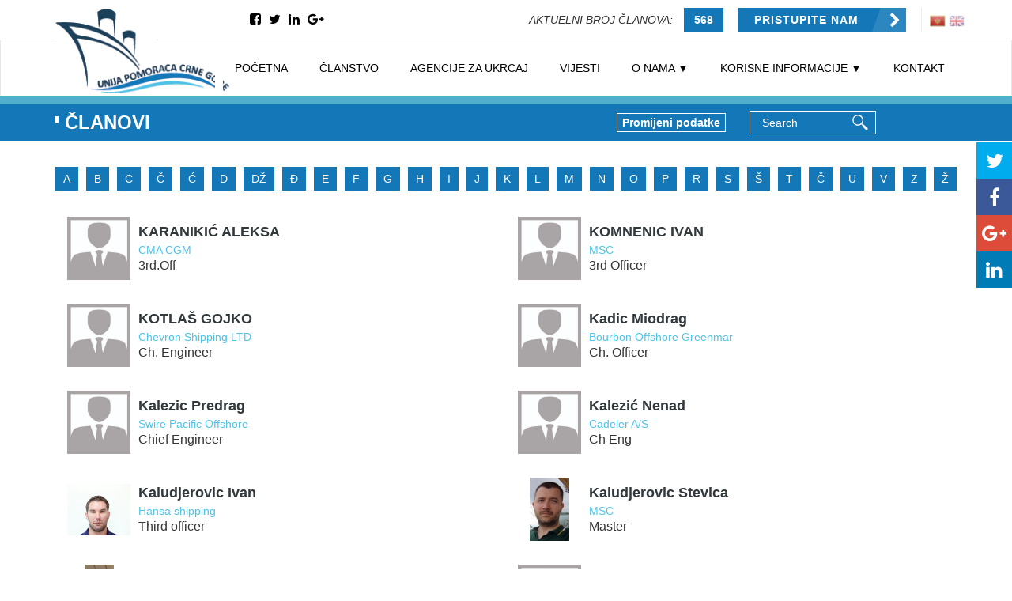

--- FILE ---
content_type: text/html; charset=utf-8
request_url: https://www.unijapomoraca.com/?lang=me&page=clanovi&id=page&name=1&lastname=K
body_size: 5244
content:
 <!DOCTYPE html>
<html xml:lang="en" lang="en">

<head>
	<meta http-equiv="Content-Type" content="text/html; charset=utf-8" />
<meta name="viewport" content="width=device-width, initial-scale=1">
<meta http-equiv="content-type" content="text/html; charset=utf-8" />
<meta name="robots" content="index, follow" />

<link rel="icon" href="https://www.unijapomoraca.com/favicon.ico" type="image/x-icon">
<meta name="author" content="Unija Pomoraca" />
<meta name="keywords" content="" />
<meta name="title" content="" />
<meta name="description" content="" />
<meta property="og:title" content="" />
<meta property="og:site_name" content="Infosportal"/>
<meta property="og:description" content="" />
<meta property="og:image" content="http://tosell.me/zenskaprava/files/images/" />	
<title></title>

  <link rel="stylesheet" href="https://www.unijapomoraca.com/theme/css/default.css">
  <link rel="stylesheet" href="https://www.unijapomoraca.com/theme/css/jquery.datetimepicker.css">
  <link rel="stylesheet" href="https://www.unijapomoraca.com/theme/css/bootstrap.min.css">
  <link rel="stylesheet" href="https://www.unijapomoraca.com/theme/css/component.css">
  <link rel="stylesheet" href="https://www.unijapomoraca.com/theme/css/jquery.fancybox.css">
  <link rel="stylesheet" href="https://www.unijapomoraca.com/theme/css/style.css">

  <!-- fonts -->

  	<script src="https://use.fontawesome.com/a65d0c91a2.js"></script>
	<link rel="stylesheet" type="text/css" href="https://www.unijapomoraca.com/theme/css/jquery.floating-social-share.min.css" />
	<script src="https://www.google.com/recaptcha/api.js" async defer></script>

</head>

<body>
	<div id="fb-root"></div>
	<script>
		(function(d, s, id) {
			var js, fjs = d.getElementsByTagName(s)[0];
			if (d.getElementById(id)) return;
			js = d.createElement(s);
			js.id = id;
			js.src = "//connect.facebook.net/en_GB/sdk.js#xfbml=1&version=v2.6";
			fjs.parentNode.insertBefore(js, fjs);
		}(document, 'script', 'facebook-jssdk'));
	</script>
	

	






	<div class="container-fluid">
		<div class="container top-bar">
			<div class="row">
				<div class="col-md-4 col-sm-12 text-right">
					<div class="social">
						<a href="http://facebook.com" target="_blank"><i class="fa fa-facebook-square"></i></a><a href="https://twitter.com" target="_blank"><i class="fa fa-twitter"></i></a><a href="http://linkedin.com" target="_blank"><i class="fa fa-linkedin"></i></a><a href="http://plus.google.com" target="_blank"><i class="fa fa-google-plus"></i></a>					</div>
				</div>
				<div class="col-md-8 col-sm-12 text-right">
					<span class="top-text">AKTUELNI BROJ ČLANOVA: </span><span class="broj">
						568					</span>
					<a href="https://www.unijapomoraca.com/me/pristupnica/"><button class="btn btn-3 btn-3e btn-3e-small icon-arrow-right">PRISTUPITE NAM</button></a>
					<div class="jezik">
												<a href="https://www.unijapomoraca.com/me/clanovi/page/1/"><img class="active" src="https://www.unijapomoraca.com/theme/images/flag01.png" alt="CRNOGORSKI JEZIK"></a>
						<a href="https://www.unijapomoraca.com/en/clanovi/page/1/"><img class="" src="https://www.unijapomoraca.com/theme/images/flag02.png" alt="ENGLISH LANGUAGE"></a>
					</div>
				</div>
			</div>
		</div>
	</div>

	<nav class="navbar navbar-default" role="navigation">
		<div class="container">
			<div class="navbar-header">
				<button type="button" class="navbar-toggle" data-toggle="collapse" data-target="#navbar">
					<span class="sr-only">Toggle navigation</span>
					<span class="icon-bar"></span>
					<span class="icon-bar"></span>
					<span class="icon-bar"></span>
				</button>
				<a class="navbar-brand" href="https://www.unijapomoraca.com/"><img src="https://www.unijapomoraca.com/theme/images/logo.png" alt=""></a>
			</div>

			<!-- Collect the nav links, forms, and other content for toggling -->
			<div class="collapse navbar-collapse" id="navbar">

				<ul class="nav navbar-nav navbar-right">
					
				<li class="">
				<a  href='https://www.unijapomoraca.com/' >
				POČETNA</a></li>
				<li class="">
				<a  href='https://www.unijapomoraca.com/me/clanovi/' >
				ČLANSTVO</a></li>
				<li class="">
				<a  href='https://www.unijapomoraca.com/me/agencije-za-ukrcaj/' >
				AGENCIJE ZA UKRCAJ</a></li>
				<li class="">
				<a  href='https://www.unijapomoraca.com/me/aktuelnosti/' >
				VIJESTI</a></li>
				<li class="dropdown">
				<a class="dropdown-toggle" data-toggle="dropdown" href='#' >
				O NAMA &#x25BC;</a><ul class="dropdown-menu"style="width:440px">	<li>
							<a href='https://www.unijapomoraca.com/me/vizija/'  >VIZIJA
							</a></li> 	<li>
							<a href='https://www.unijapomoraca.com/me/misija/'  >MISIJA
							</a></li> 	<li>
							<a href='https://www.unijapomoraca.com/me/ciljevi/'  >CILJEVI
							</a></li> 	<li>
							<a href='https://www.unijapomoraca.com/files/documents/STATUT.pdf'  >STATUT
							</a></li> 	<li>
							<a href='https://www.unijapomoraca.com/files/documents/RJESENJE.pdf'  >RJEŠENJE O REGISTRACIJI
							</a></li> 	<li>
							<a href='https://www.unijapomoraca.com/files/documents/Unija_Pomoraca_finansijski_izvjestaj_2016.pdf'  >FINANSIJSKI IZVJEŠTAJ 2016
							</a></li> 	<li>
							<a href='https://drive.google.com/open?id=1kgsyd1eNVXOeR5WJ7F9xoAzAgX-j8JrW'  >FINANSIJSKI IZVJEŠTAJ 2017
							</a></li> 	<li>
							<a href='https://www.unijapomoraca.com/files/documents/1552468226-finansijsk izvjestaj 2018.pdf'  >FINANSIJSKI IZVJEŠTAJ 2018
							</a></li> 	<li>
							<a href='https://www.unijapomoraca.com/files/documents/1584522663-UPCG Finansijki Izvjestaj 2019.pdf'  >FINANSIJSKI IZVJEŠTAJ 2019
							</a></li> 	<li>
							<a href='https://www.unijapomoraca.com/files/documents/1610655043-UP Finansijski izvjestaj za 2020.pdf'  >FINANSIJSKI IZVJEŠTAJ 2020
							</a></li> 	<li>
							<a href='https://www.unijapomoraca.com/files/documents/1643094671-UP Finansijski izvjestaj za 2021.pdf'  >FINANSIJSKI IZVJEŠTAJ 2021
							</a></li> 	<li>
							<a href='https://www.unijapomoraca.com/files/documents/1678555346-finansijski izvještaj 2022.pdf'  >FINANSIJSKI IZVJEŠTAJ 2022
							</a></li> 	<li>
							<a href='https://www.unijapomoraca.com/files/documents/1708410253-Finansijski Izvještaj 2023.pdf'  >FINANSIJSKI IZVJEŠTAJ 2023
							</a></li> 	<li>
							<a href='https://www.unijapomoraca.com/files/documents/1740746944-Finansijski Izvještaj 2024.pdf'  >FINANSIJSKI IZVJEŠTAJ 2024
							</a></li> </ul></li>
				<li class="dropdown">
				<a class="dropdown-toggle" data-toggle="dropdown" href='#' >
				KORISNE INFORMACIJE &#x25BC;</a><ul class="dropdown-menu">	<li>
							<a href='https://www.unijapomoraca.com/me/o-članstvu/'  >O ČLANSTVU
							</a></li> 	<li>
							<a href='https://www.unijapomoraca.com/me/popratne-aktivnosti-unije-pomoraca/'  >AKTIVNOSTI
							</a></li> 	<li>
							<a href='https://www.unijapomoraca.com/me/korisni-linkovi/'  >KORISNI LINKOVI
							</a></li> </ul></li>
				<li class="">
				<a  href='https://www.unijapomoraca.com/me/kontakt/' >
				KONTAKT</a></li>
				</ul>
			</div><!-- /.navbar-collapse -->
		</div><!-- /.container-fluid -->
	</nav>

	</div>
	</div>

	
	<div class="container-fluid naslov-veliki">
  <div class="container">
    <div class="row">
      <div class="col-md-9">
        <h3 class="naslov_alt">ČLANOVI</h3>
        <button class="changeButton" data-toggle="modal" data-target="#requestModal">Promijeni podatke</button>
      </div>

      <div class="col-md-3 members-search-wrap">
        <form class="form-inline" action="https://www.unijapomoraca.com/me/pretraga/" method="post">
          <input type="text" name="pretraga" placeholder="Search" required="required">
          <button type="submit"></button>
        </form>
      </div>
    </div>
  </div>
</div>
<div class="container sadrzaj-section clanstvo">
  <div class="row">
    <div class="col-12 alphabet_section text-center px-0 mx-0">
      <a href="https://www.unijapomoraca.com/?lang=me&page=clanovi&id=page&name=1&lastname=A">A</a>
      <a href="https://www.unijapomoraca.com/?lang=me&page=clanovi&id=page&name=1&lastname=B">B</a>
      <a href="https://www.unijapomoraca.com/?lang=me&page=clanovi&id=page&name=1&lastname=C">C</a>
      <a href="https://www.unijapomoraca.com/?lang=me&page=clanovi&id=page&name=1&lastname=Č">Č</a>
      <a href="https://www.unijapomoraca.com/?lang=me&page=clanovi&id=page&name=1&lastname=Ć">Ć</a>
      <a href="https://www.unijapomoraca.com/?lang=me&page=clanovi&id=page&name=1&lastname=D">D</a>
      <a href="https://www.unijapomoraca.com/?lang=me&page=clanovi&id=page&name=1&lastname=DŽ">DŽ</a>
      <a href="https://www.unijapomoraca.com/?lang=me&page=clanovi&id=page&name=1&lastname=Đ">Đ</a>
      <a href="https://www.unijapomoraca.com/?lang=me&page=clanovi&id=page&name=1&lastname=E">E</a>
      <a href="https://www.unijapomoraca.com/?lang=me&page=clanovi&id=page&name=1&lastname=F">F</a>
      <a href="https://www.unijapomoraca.com/?lang=me&page=clanovi&id=page&name=1&lastname=G">G</a>
      <a href="https://www.unijapomoraca.com/?lang=me&page=clanovi&id=page&name=1&lastname=H">H</a>
      <a href="https://www.unijapomoraca.com/?lang=me&page=clanovi&id=page&name=1&lastname=I">I</a>
      <a href="https://www.unijapomoraca.com/?lang=me&page=clanovi&id=page&name=1&lastname=J">J</a>
      <a href="https://www.unijapomoraca.com/?lang=me&page=clanovi&id=page&name=1&lastname=K">K</a>
      <a href="https://www.unijapomoraca.com/?lang=me&page=clanovi&id=page&name=1&lastname=L">L</a>
      <a href="https://www.unijapomoraca.com/?lang=me&page=clanovi&id=page&name=1&lastname=M">M</a>
      <a href="https://www.unijapomoraca.com/?lang=me&page=clanovi&id=page&name=1&lastname=N">N</a>
      <a href="https://www.unijapomoraca.com/?lang=me&page=clanovi&id=page&name=1&lastname=O">O</a>
      <a href="https://www.unijapomoraca.com/?lang=me&page=clanovi&id=page&name=1&lastname=P">P</a>
      <a href="https://www.unijapomoraca.com/?lang=me&page=clanovi&id=page&name=1&lastname=R">R</a>
      <a href="https://www.unijapomoraca.com/?lang=me&page=clanovi&id=page&name=1&lastname=S">S</a>
      <a href="https://www.unijapomoraca.com/?lang=me&page=clanovi&id=page&name=1&lastname=Š">Š</a>
      <a href="https://www.unijapomoraca.com/?lang=me&page=clanovi&id=page&name=1&lastname=T">T</a>
      <a href="https://www.unijapomoraca.com/?lang=me&page=clanovi&id=page&name=1&lastname=Č">Č</a>
      <a href="https://www.unijapomoraca.com/?lang=me&page=clanovi&id=page&name=1&lastname=U">U</a>
      <a href="https://www.unijapomoraca.com/?lang=me&page=clanovi&id=page&name=1&lastname=V">V</a>
      <a href="https://www.unijapomoraca.com/?lang=me&page=clanovi&id=page&name=1&lastname=Z">Z</a>
      <a href="https://www.unijapomoraca.com/?lang=me&page=clanovi&id=page&name=1&lastname=Ž">Ž</a>
    </div>
    <div class="col-md-12">

              <div class="col-md-6 col-sm-6 col-xs-12 clanovi">
          <div class="media">
            <div class="media-left">
              <div style="width:80px;background-size:contain;background-repeat:no-repeat;background-position:center;height:80px;background-image: url('https://www.unijapomoraca.com/files/documents/no1.png');"></div>
            </div>
            <div class="media-body">
              <h4 class="media-heading">
                KARANIKIĆ ALEKSA              </h4>
              <p class="opis">CMA CGM</p>
              <p class="titula">3rd.Off</p>
            </div>
          </div>
        </div>
              <div class="col-md-6 col-sm-6 col-xs-12 clanovi">
          <div class="media">
            <div class="media-left">
              <div style="width:80px;background-size:contain;background-repeat:no-repeat;background-position:center;height:80px;background-image: url('https://www.unijapomoraca.com/files/documents/no1.png');"></div>
            </div>
            <div class="media-body">
              <h4 class="media-heading">
                KOMNENIC IVAN              </h4>
              <p class="opis">MSC</p>
              <p class="titula">3rd Officer</p>
            </div>
          </div>
        </div>
              <div class="col-md-6 col-sm-6 col-xs-12 clanovi">
          <div class="media">
            <div class="media-left">
              <div style="width:80px;background-size:contain;background-repeat:no-repeat;background-position:center;height:80px;background-image: url('https://www.unijapomoraca.com/files/documents/no1.png');"></div>
            </div>
            <div class="media-body">
              <h4 class="media-heading">
                KOTLAŠ GOJKO              </h4>
              <p class="opis">Chevron Shipping LTD</p>
              <p class="titula">Ch. Engineer</p>
            </div>
          </div>
        </div>
              <div class="col-md-6 col-sm-6 col-xs-12 clanovi">
          <div class="media">
            <div class="media-left">
              <div style="width:80px;background-size:contain;background-repeat:no-repeat;background-position:center;height:80px;background-image: url('https://www.unijapomoraca.com/files/documents/no1.png');"></div>
            </div>
            <div class="media-body">
              <h4 class="media-heading">
                Kadic Miodrag              </h4>
              <p class="opis">Bourbon Offshore Greenmar </p>
              <p class="titula">Ch. Officer</p>
            </div>
          </div>
        </div>
              <div class="col-md-6 col-sm-6 col-xs-12 clanovi">
          <div class="media">
            <div class="media-left">
              <div style="width:80px;background-size:contain;background-repeat:no-repeat;background-position:center;height:80px;background-image: url('https://www.unijapomoraca.com/files/documents/no1.png');"></div>
            </div>
            <div class="media-body">
              <h4 class="media-heading">
                Kalezic Predrag              </h4>
              <p class="opis">Swire Pacific Offshore</p>
              <p class="titula">Chief Engineer</p>
            </div>
          </div>
        </div>
              <div class="col-md-6 col-sm-6 col-xs-12 clanovi">
          <div class="media">
            <div class="media-left">
              <div style="width:80px;background-size:contain;background-repeat:no-repeat;background-position:center;height:80px;background-image: url('https://www.unijapomoraca.com/files/documents/no1.png');"></div>
            </div>
            <div class="media-body">
              <h4 class="media-heading">
                Kalezić Nenad              </h4>
              <p class="opis">Cadeler A/S</p>
              <p class="titula">Ch Eng</p>
            </div>
          </div>
        </div>
              <div class="col-md-6 col-sm-6 col-xs-12 clanovi">
          <div class="media">
            <div class="media-left">
              <div style="width:80px;background-size:contain;background-repeat:no-repeat;background-position:center;height:80px;background-image: url('https://www.unijapomoraca.com/files/documents/1500785302-IMG_20170530_135703.jpg');"></div>
            </div>
            <div class="media-body">
              <h4 class="media-heading">
                Kaludjerovic Ivan               </h4>
              <p class="opis">Hansa shipping</p>
              <p class="titula"> Third officer</p>
            </div>
          </div>
        </div>
              <div class="col-md-6 col-sm-6 col-xs-12 clanovi">
          <div class="media">
            <div class="media-left">
              <div style="width:80px;background-size:contain;background-repeat:no-repeat;background-position:center;height:80px;background-image: url('https://www.unijapomoraca.com/files/documents/1699949264-IMG_20231114_090301.jpg');"></div>
            </div>
            <div class="media-body">
              <h4 class="media-heading">
                Kaludjerovic Stevica              </h4>
              <p class="opis">MSC</p>
              <p class="titula">Master</p>
            </div>
          </div>
        </div>
              <div class="col-md-6 col-sm-6 col-xs-12 clanovi">
          <div class="media">
            <div class="media-left">
              <div style="width:80px;background-size:contain;background-repeat:no-repeat;background-position:center;height:80px;background-image: url('https://www.unijapomoraca.com/files/documents/1751874120-IMG_6864.png');"></div>
            </div>
            <div class="media-body">
              <h4 class="media-heading">
                Kaludjerovic Ivan              </h4>
              <p class="opis">MSC</p>
              <p class="titula">Ch. Engineer</p>
            </div>
          </div>
        </div>
              <div class="col-md-6 col-sm-6 col-xs-12 clanovi">
          <div class="media">
            <div class="media-left">
              <div style="width:80px;background-size:contain;background-repeat:no-repeat;background-position:center;height:80px;background-image: url('https://www.unijapomoraca.com/files/documents/no1.png');"></div>
            </div>
            <div class="media-body">
              <h4 class="media-heading">
                Kaludjerovic Nikola              </h4>
              <p class="opis">MSC</p>
              <p class="titula"></p>
            </div>
          </div>
        </div>
      

    </div>
  </div>
</div>
<div class="container paginacija">
  <div class="row">
    <div class="col-md-12">
      <ul>
        
          
                                    <li class="active"><a href="https://www.unijapomoraca.com/?lang=me&page=clanovi&id=page&name=1&lastname=K">1</a></li>
              <!--<li class="active"><a href="https://www.unijapomoraca.com/me/clanovi/page/1/&lastname=K">1</a></li>-->
                                                <li ><a href="https://www.unijapomoraca.com/?lang=me&page=clanovi&id=page&name=2&lastname=K">2</a></li>
              <!--<li ><a href="https://www.unijapomoraca.com/me/clanovi/page/2/&lastname=K">2</a></li>-->
                                                <li ><a href="https://www.unijapomoraca.com/?lang=me&page=clanovi&id=page&name=3&lastname=K">3</a></li>
              <!--<li ><a href="https://www.unijapomoraca.com/me/clanovi/page/3/&lastname=K">3</a></li>-->
                                                <li ><a href="https://www.unijapomoraca.com/?lang=me&page=clanovi&id=page&name=4&lastname=K">4</a></li>
              <!--<li ><a href="https://www.unijapomoraca.com/me/clanovi/page/4/&lastname=K">4</a></li>-->
                                                <li ><a href="https://www.unijapomoraca.com/?lang=me&page=clanovi&id=page&name=5&lastname=K">5</a></li>
              <!--<li ><a href="https://www.unijapomoraca.com/me/clanovi/page/5/&lastname=K">5</a></li>-->
                      
                      <li><a href="https://www.unijapomoraca.com/?lang=me&page=clanovi&id=page&name=2&lastname=K"><i class="fa fa-caret-right"></i></a></li>
            <!--<li><a href="https://www.unijapomoraca.com/me/clanovi/page/2/&lastname=K"><i class="fa fa-caret-right"></i></a></li>-->
          
              </ul>
    </div>
  </div>
</div>
<div class="container-fluid separator">
  <div class="separator_line"></div>
</div>

<div class="modal fade requestModal" id="requestModal" role="dialog">
  <div class="modal-dialog">
    <!-- Modal content-->
    <div class="modal-content">
      <div class="modal-body">
        <div class="mb-title">
          <h3>Promijeni podatke</h3>
        </div>
        <!--end mb-title-->

        <div class="mb-form-wrap">

          
          <form action="" method="post">
            <div class="row">
              <div class="col-12">
                <input type="text" name="name" placeholder="Ime i prezime" required="required">
              </div>
              <div class="col-12">
                <input type="email" name="mail" placeholder="Email addresa" required="required">
              </div>
              <div class="col-12">
                <input type="text" name="company" placeholder="Kompanija" required="required">
              </div>
              <div class="col-12">
                <input type="text" name="position" placeholder="Pozicija" required="required">
              </div>
              <div class="col-12">
                <textarea name="message" id="poruka" cols="30" rows="10" placeholder="Poruka" required></textarea>
              </div>
              <!--<div class="g-recaptcha" data-sitekey="6LftFVMUAAAAAE544mva5cYfNEKGnudVjJLL9t2J"></div>-->
            </div>
            <div class="modal-footer text-center">
              <button name="send">Pošalji</button>
            </div>
          </form>
        </div>
      </div>
    </div>
  </div>
</div>	
	<footer >
									<div class="container">
					<div class="row">
						<div class="col-md-12">
							<h3 class="naslov">POŠALJITE NAM PORUKU</h3>
						</div>
												<form action="" method="post">
							<div class="col-md-4 col-sm-4 col-xs-12">
								<input type="text" class="footer-input" name="ime" placeholder="Ime i prezime" />
							</div>
							<div class="col-md-4 col-sm-4 col-xs-12">
								<input type="text" class="footer-input" name="email" placeholder="E-mail adresa" />
							</div>
							<div class="col-md-4 col-sm-4 col-xs-12">
								<input type="text" class="footer-input" name="telefon" placeholder="Broj telefona" />
							</div>
							<div class="col-md-12">
								<textarea name="poruka" placeholder="Va&scaron;a poruka..." class="footer-textarea"></textarea>
							</div>
							<div class="col-md-6 col-md-offset-6 footer-zadnji">
								<span>ANTISPAM 4 + 5 =</span>
								<input type="text" name="zbir" class="footer-zbir" />
								<button type="submit" class="btn btn-3 btn-3e btn-3e-send icon-arrow-right" name="forma">POŠALJITE</button>
							</div>
						</form>
					</div>
					<div class="row">
						<div class="col-md-4 col-sm-6 footer_border">
							<h3 class="naslov">INFORMACIJE</h3>
							<p>Stari Grad 492</p>
<p>85330 Kotor, Crna Gora</p>
<p>info@unijapomoraca.com</p>
<p>+382 69 317 357</p>
<p>NLB Banka ž.r. 530-24798-18</p>						</div>
						<div class="col-md-4 col-sm-6">
							<h3 class="naslov">NEWSLETTER</h3>
							<p><strong>PRIJAVITE SE </strong>NA NAŠ NEWSLETTER</p>
							<div class="strelica">
								<img src="https://www.unijapomoraca.com/theme/images/strelice_dole.png" alt="">
							</div>
							<form method="post" action="https://www.unijapomoraca.com/me/newsletter/">
								<input type="email" class="newsletter-input" placeholder="E-mail adresa" name="q" required>
								<button type="submit" class="btn btn-3 btn-3e btn-3e-newsletter icon-arrow-right">PRIJAVITE SE</button>
							</form>
						</div>
						<div class="col-md-4 col-sm-12 socijal footer_border">
							<h3 class="naslov">DRUŠTVENE MREŽE</h3>
															<div class="col-md-4 col-sm-3 col-xs-3 text-center">
									<a href="http://facebook.com" target="_blank"><i class="fa fa-facebook-square fa-4x"></i></a>
								</div>
															<div class="col-md-4 col-sm-3 col-xs-3 text-center">
									<a href="https://twitter.com" target="_blank"><i class="fa fa-twitter fa-4x"></i></a>
								</div>
															<div class="clearfix hidden-sm hidden-xs"></div>
								<div class="col-md-4 col-sm-3 col-xs-3 text-center socijal_zadnji">
									<a href="http://linkedin.com" target="_blank"><i class="fa fa-linkedin fa-4x"></i></a>
								</div>
															<div class="col-md-4 col-sm-3 col-xs-3 text-center socijal_zadnji">
									<a href="http://plus.google.com" target="_blank"><i class="fa fa-google-plus fa-4x"></i></a>
								</div>
													</div>
					</div>
				</div>
							<div class="container-fluid copyright">
			<div class="container">
				<div class="row">
					<div class="col-md-4 col-sm-6 col-xs-8 copy_text">
						<p>Copyright &copy; 2016 <a href="http://www.webcenter.me" target="_blank">Web Centar</a>. All Rights Reserved.</p>
					</div>
					<div class="col-md-6 col-sm-3 copy-linija hidden-xs">
						<div class="copy-linija-content"></div>
					</div>
					<div class="col-md-2 col-sm-2 col-xs-4 footer_logo">
						<img src="https://www.unijapomoraca.com/theme/images/logo-f.png" alt="" class="footer-logo">
					</div>
				</div>
			</div>
		</div>
	</footer>

	<!-- script -->
	<script src="https://code.jquery.com/jquery-2.2.4.min.js" integrity="sha256-BbhdlvQf/xTY9gja0Dq3HiwQF8LaCRTXxZKRutelT44=" crossorigin="anonymous"></script>
	<script src="https://www.unijapomoraca.com/theme/js/bootstrap.min.js"></script>
	<script src="https://www.unijapomoraca.com/theme/js/jquery.datetimepicker.full.min.js"></script>
	<script src="https://www.unijapomoraca.com/theme/js/jquery.fancybox.pack.js"></script>
	<script src="https://www.unijapomoraca.com/theme/js/script.js"></script>
	<script type="text/javascript">
		function readURL(input) {

			if (input.files && input.files[0]) {
				var reader = new FileReader();

				reader.onload = function(e) {
					$('img#avatarprofile').attr('src', e.target.result);
				}

				reader.readAsDataURL(input.files[0]);
			}
		}

		$(function() {
			$('input#profile').change(function() {
				readURL(this);
			});
			$('#readmorebtn').click(function() {
				var hasClass = $('#readmorectn').hasClass('active');

				if (hasClass) {
					$('#readmorectn').removeClass('active');
					$('#readmorectn').animate({
						height: "220px",
						overflow: "hidden",
					}, "slow");

				} else {
					$('#readmorectn').addClass('active');
					$('#readmorectn').animate({
						height: "100%",
						overflow: "visible",
					}, "slow");
					$('#readmorebtn').hide();
				}

			});
		});
	</script>

	<script type="text/javascript" src="https://www.unijapomoraca.com/theme/js/jquery.floating-social-share.min.js"></script>

	<script>
		$("body").floatingSocialShare({
			place: "top-right", // alternatively content-left, top-right
			counter: true, // set to false for hiding the counters of buttons
			twitter_counter: false, // Twitter API does not provide counters without API key, register to https://opensharecount.com/
			buttons: ["twitter", "facebook", "google-plus", "linkedin", ], // all of the currently avalaible social buttons
			title: document.title, // your title, default is current page's title
			url: window.location.href, // your url, default is current page's url
			text: "share with ", // the title of a tags
			description: $('meta[name="description"]').attr("content"), // your description, default is current page's description
			media: $('meta[property="og:image"]').attr("content"), // pinterest media
			popup_width: 400, // the sharer popup width, default is 400px
			popup_height: 300 // the sharer popup height, default is 300px
		});
	</script>
</body>

</html>

--- FILE ---
content_type: text/css
request_url: https://www.unijapomoraca.com/theme/css/component.css
body_size: 4584
content:
@font-face {
	font-family: 'icomoon';
	src:url('../fonts/icomoon/icomoon.eot');
	src:url('../fonts/icomoon/icomoon.eot?#iefix') format('embedded-opentype'),
		url('../fonts/icomoon/icomoon.woff') format('woff'),
		url('../fonts/icomoon/icomoon.ttf') format('truetype'),
		url('../fonts/icomoon/icomoon.svg#icomoon') format('svg');
	font-weight: normal;
	font-style: normal;
}

/* General button style (reset) */
.btn {
	border: none;
	font-family: inherit;
	font-size: inherit;
	color: inherit;
	background: none;
	cursor: pointer;
	padding: 25px 80px;
	display: inline-block;
	margin: 15px 30px;
	text-transform: uppercase;
	letter-spacing: 1px;
	font-weight: 700;
	outline: none;
	position: relative;
	-webkit-transition: all 0.3s;
	-moz-transition: all 0.3s;
	transition: all 0.3s;
	border-radius: 0px;
}

.btn:after {
	content: '';
	position: absolute;
	z-index: -1;
	-webkit-transition: all 0.3s;
	-moz-transition: all 0.3s;
	transition: all 0.3s;
}

/* Pseudo elements for icons */
.btn:before,
.icon-heart:after,
.icon-star:after,
.icon-plus:after,
.icon-file:before {
	font-family: 'icomoon';
	speak: none;
	font-style: normal;
	font-weight: normal;
	font-variant: normal;
	text-transform: none;
	line-height: 1;
	position: relative;
	-webkit-font-smoothing: antialiased;
}

.icon-envelope:before {
	content: "\e000";
}

.icon-cart:before {
	content: "\e007";
}

.icon-cart-2:before {
	content: "\e008";
}

.icon-heart:before {
	content: "\e009";
}

/* Filled heart */
.icon-heart:after,
.icon-heart-2:before {
	content: "\e00a";
}

.icon-star:before {
	content: "\e00b";
}

/* Filled star */
.icon-star:after,
.icon-star-2:before {
	content: "\e00c";
}

.icon-arrow-right:before {
	content: "\f054";
	font-family: FontAwesome;
	font-style: normal;
	font-weight: normal;
	text-decoration: inherit;
}

.icon-arrow-up:before {
	content: "\f077";
	font-family: FontAwesome;
	font-style: normal;
	font-weight: normal;
	text-decoration: inherit;
}

.icon-arrow-left:before {
	content: "\e003";
}

.icon-truck:before {
	content: "\e00e";
}

.icon-remove:before {
	content: "\e00f";
}

.icon-cog:before {
	content: "\e010";
}

.icon-plus:before,
.icon-plus:after {
	content: "\e011";
}

.icon-minus:before {
	content: "\e012";
}

.bh-icon-smiley:before {
	content: "\e001";
}

.bh-icon-sad:before {
	content: "\e002";
}

.icon-file:before {
	content: "\e004";
}

.icon-remove-2:before {
	content: "\e005";
}

/* Button 1 */
.btn-1 {
	border: 3px solid #fff;
	color: #fff;
}

/* Button 1a */
.btn-1a:hover,
.btn-1a:active {
	color: #0e83cd;
	background: #fff;
}

/* Button 1b */
.btn-1b:after {
	width: 100%;
	height: 0;
	top: 0;
	left: 0;
	background: #fff;
}

.btn-1b:hover,
.btn-1b:active {
	color: #0e83cd;
}

.btn-1b:hover:after,
.btn-1b:active:after {
	height: 100%;
}

/* Button 1c */
.btn-1c:after {
	width: 0%;
	height: 100%;
	top: 0;
	left: 0;
	background: #fff;
}

.btn-1c:hover,
.btn-1c:active {
	color: #0e83cd;
}

.btn-1c:hover:after,
.btn-1c:active:after {
	width: 100%;
}

/* Button 1d */
.btn-1d {
	overflow: hidden;
}

.btn-1d:after {
	width: 0;
	height: 103%;
	top: 50%;
	left: 50%;
	background: #fff;
	opacity: 0;
	-webkit-transform: translateX(-50%) translateY(-50%);
	-moz-transform: translateX(-50%) translateY(-50%);
	-ms-transform: translateX(-50%) translateY(-50%);
	transform: translateX(-50%) translateY(-50%);
}

.btn-1d:hover,
.btn-1d:active {
	color: #0e83cd;
}

.btn-1d:hover:after {
	width: 90%;
	opacity: 1;
}

.btn-1d:active:after {
	width: 101%;
	opacity: 1;
}

/* Button 1e */
.btn-1e {
	overflow: hidden;
}

.btn-1e:after {
	width: 100%;
	height: 0;
	top: 50%;
	left: 50%;
	background: #fff;
	opacity: 0;
	-webkit-transform: translateX(-50%) translateY(-50%) rotate(45deg);
	-moz-transform: translateX(-50%) translateY(-50%) rotate(45deg);
	-ms-transform: translateX(-50%) translateY(-50%) rotate(45deg);
	transform: translateX(-50%) translateY(-50%) rotate(45deg);
}

.btn-1e:hover,
.btn-1e:active {
	color: #0e83cd;
}

.btn-1e:hover:after {
	height: 260%;
	opacity: 1;
}

.btn-1e:active:after {
	height: 400%;
	opacity: 1;
}

/* Button 1f */
.btn-1f {
	overflow: hidden;
}

.btn-1f:after {
	width: 101%;
	height: 0;
	top: 50%;
	left: 50%;
	background: #fff;
	opacity: 0;
	-webkit-transform: translateX(-50%) translateY(-50%);
	-moz-transform: translateX(-50%) translateY(-50%);
	-ms-transform: translateX(-50%) translateY(-50%);
	transform: translateX(-50%) translateY(-50%);
}

.btn-1f:hover,
.btn-1f:active {
	color: #0e83cd;
}

.btn-1f:hover:after {
	height: 75%;
	opacity: 1;
}

.btn-1f:active:after {
	height: 130%;
	opacity: 1;
}

/* Button 2 */
.btn-2 {
	background: #cb4e4e;
	color: #fff;
	box-shadow: 0 6px #ab3c3c;
	-webkit-transition: none;
	-moz-transition: none;
	transition: none;
}

/* Button 2a */
.btn-2a {
	border-radius: 0 0 5px 5px;
}

.btn-2a:hover {
	box-shadow: 0 4px #ab3c3c;
	top: 2px;
}

.btn-2a:active {
	box-shadow: 0 0 #ab3c3c;
	top: 6px;
}

/* Button 2b */
.btn-2b {
	border-radius: 0 0 5px 5px;
}

.btn-2b:hover {
	box-shadow: 0 8px #ab3c3c;
	top: -2px;
}

.btn-2b:active {
	box-shadow: 0 0 #ab3c3c;
	top: 6px;
}

/* Button 2c */
.btn-2c {
	border-radius: 5px;
}

.btn-2c:hover {
	box-shadow: 0 4px #ab3c3c;
	top: 2px;
}

.btn-2c:active {
	box-shadow: 0 0 #ab3c3c;
	top: 6px;
}

/* Button 2d */
.btn-2d {
	border-radius: 5px;
}

.btn-2d:hover {
	box-shadow: 0 8px #ab3c3c;
	top: -2px;
}

.btn-2d:active {
	box-shadow: 0 0 #ab3c3c;
	top: 6px;
}

/* Button 2e */
.btn-2e {
	border-radius: 5px;
	box-shadow: -6px 0 #ab3c3c;
}

.btn-2e:hover {
	box-shadow: -4px 0 #ab3c3c;
	left: -2px;
}

.btn-2e:active {
	box-shadow: 0 0 #ab3c3c;
	left: -6px;
}

/* Button 2f */
.btn-2f {
	border-radius: 5px;
	box-shadow: 6px 0 #ab3c3c;
}

.btn-2f:hover {
	box-shadow: 4px 0 #ab3c3c;
	left: 2px;
}

.btn-2f:active {
	box-shadow: 0 0 #ab3c3c;
	left: 6px;
}

/* Button 2g */
.btn-2g {
	border-radius: 40px;
}

.btn-2g:hover {
	box-shadow: 0 4px #ab3c3c;
	top: 2px;
}

.btn-2g:active {
	box-shadow: 0 0 #ab3c3c;
	top: 6px;
}

/* Button 2h */
.btn-2h {
	border-radius: 20px;
}

.btn-2h:hover {
	box-shadow: 0 4px #ab3c3c;
	top: 2px;
}

.btn-2h:active {
	box-shadow: 0 0 #ab3c3c;
	top: 6px;
}

/* Button 2i */
.btn-2i {
	border-radius: 50%;
	width: 90px;
	height: 90px;
	padding: 0;
}

.btn-2i:hover {
	box-shadow: 0 4px #ab3c3c;
	top: 2px;
}

.btn-2i:active {
	box-shadow: 0 0 #ab3c3c;
	top: 6px;
}

/* Button 2j */
.btn-2j {
	border-radius: 50%;
	width: 90px;
	height: 90px;
	padding: 0;
}

.btn-2j:hover {
	box-shadow: 0 8px #ab3c3c;
	top: -2px;
}

.btn-2j:active {
	box-shadow: 0 0 #ab3c3c;
	top: 6px;
}

/* Button 3 */
.btn-3 {
	background: #1478B8;
	color: #fff;
}

.btn-3:hover {
	background: #75CAEA;
	color: #fff;
}

.btn-3:active {
	background: #75CAEA;
	top: 2px;
}

.btn-3:before {
	position: absolute;
	height: 100%;
	right: 0;
	top: -4px;
	line-height: 3;
	font-size: 140%;
	width: 38px;
}

/* Button 3a */
.btn-3a {
	padding: 25px 60px 25px 120px;
}

.btn-3a:before {
	background: rgba(0,0,0,0.05);
}

/* Button 3b */
.btn-3b {
	padding: 25px 60px 25px 120px;
	border-radius: 10px;
}

.btn-3b:before {
	border-right: 2px solid rgba(255,255,255,0.5);
}

/* Button 3c */
.btn-3c {
	padding: 80px 20px 20px 20px;
	border-radius: 10px;
	box-shadow: 0 3px #da9622;
}

.btn-3c:active {
	box-shadow: 0 3px #dc7801;
}

.btn-3c:before {
	height: 60px;
	width: 100%;
	line-height: 60px;
	background: #fff;
	color: #f29e0d;
	border-radius: 10px 10px 0 0;
}

.btn-3c:active:before {
	color: #f58500;
}

/* Button 3d */
.btn-3d {
	padding: 25px 60px 25px 120px;
	border-radius: 10px;
}

.btn-3d:before {
	background: #fff;
	color: #fcad26;
	z-index: 2;
	border-radius: 10px 0 0 10px;
}

.btn-3d:after {
	width: 20px;
	height: 20px;
	background: #fff;
	z-index: 1;
	left: 55px;
	top: 50%;
	margin: -10px 0 0 -10px;
	-webkit-transform: rotate(45deg);
	-moz-transform: rotate(45deg);
	-ms-transform: rotate(45deg);
	transform: rotate(45deg);
}

.btn-3d:active:before {
	color: #f58500;
}

.btn-3d:active {
	top: 0;
}

.btn-3d:active:after {
	left: 60px;
}

/* Button 3e */
.btn-3e {
	padding: 15px 170px 15px 20px;
	overflow: hidden;
	font-weight: 900;
	font-family: 'Lato', sans-serif;
	text-align: left;
}
}

.btn-3e:before {
	left: auto;
	right: 0px;
	z-index: 2;
}

.btn-3e:after {
	width: 30%;
	height: 200%;
	background: rgba(255,255,255,0.1);
	z-index: 1;
	right: 0;
	top: 0;
	margin: -25px -30px 0px 0px;
	-webkit-transform-origin: 0 0;
	-webkit-transform: rotate(20deg);
	-moz-transform-origin: 0 0;
	-moz-transform: rotate(20deg);
	-ms-transform-origin: 0 0;
	-ms-transform: rotate(20deg);
	transform-origin: 0 0;
	transform: rotate(20deg);
}

.btn-3e:hover:after {
	width: 40%;
}

/* Button 4 */
.btn-4 {
	border-radius: 50px;
	border: 3px solid #fff;
	color: #fff;
	overflow: hidden;
}

.btn-4:active {
	border-color: #17954c;
	color: #17954c;
}

.btn-4:hover {
	background: #24b662;
}

.btn-4:before {
	position: absolute;
	height: 100%;
	font-size: 125%;
	line-height: 3.5;
	color: #fff;
	-webkit-transition: all 0.3s;
	-moz-transition: all 0.3s;
	transition: all 0.3s;
}

.btn-4:active:before {
	color: #17954c;
}

/* Button 4a */
.btn-4a:before {
	left: 130%;
	top: 0;
}

.btn-4a:hover:before {
	left: 80%;
}

/* Button 4b */
.btn-4b:before {
	left: -50%;
	top: 0;
}

.btn-4b:hover:before {
	left: 10%;
}

/* Button 4c */
.btn-4c:before {
	left: 70%;
	opacity: 0;
	top: 0;
}

.btn-4c:hover:before {
	left: 80%;
	opacity: 1;
}

/* Button 4d */
.btn-4d:before {
	left: 30%;
	opacity: 0;
	top: 0;
}

.btn-4d:hover:before {
	left: 10%;
	opacity: 1;
}

/* Button 5 */
.btn-5 {
	background: #823aa0;
	color: #fff;
	height: 70px;
	min-width: 260px;
	line-height: 24px;
	font-size: 16px;
	overflow: hidden;
	-webkit-backface-visibility: hidden;
	-moz-backface-visibility: hidden;
	backface-visibility: hidden;
}

.btn-5:active {
	background: #9053a9;
	top: 2px;
}

.btn-5 span {
	display: inline-block;
	width: 100%;
	height: 100%;
	-webkit-transition: all 0.3s;
	-webkit-backface-visibility: hidden;
	-moz-transition: all 0.3s;
	-moz-backface-visibility: hidden;
	transition: all 0.3s;
	backface-visibility: hidden;
}

.btn-5:before {
	position: absolute;
	height: 100%;
	width: 100%;
	line-height: 2.5;
	font-size: 180%;
	-webkit-transition: all 0.3s;
	-moz-transition: all 0.3s;
	transition: all 0.3s;
}

.btn-5:active:before {
	color: #703b87;
}

/* Button 5a */
.btn-5a:hover span {
	-webkit-transform: translateY(300%);
	-moz-transform: translateY(300%);
	-ms-transform: translateY(300%);
	transform: translateY(300%);
}

.btn-5a:before {
	left: 0;
	top: -100%;
}

.btn-5a:hover:before {
	top: 0;
}

/* Button 5b */
.btn-5b:hover span {
	-webkit-transform: translateX(200%);
	-moz-transform: translateX(200%);
	-ms-transform: translateX(200%);
	transform: translateX(200%);
}

.btn-5b:before {
	left: -100%;
	top: 0;
}

.btn-5b:hover:before {
	left: 0;
}

/* Button 6 */
.btn-6 {
	color: #fff;
	background: #226fbe;
	-webkit-transition: none;
	-moz-transition: none;
	transition: none;
}

.btn-6:active {
	top: 2px;
}

/* Button 6a */
.btn-6a {
	border: 4px solid #226fbe;
}

.btn-6a:hover {
	background: transparent;
	color: #226fbe;
}

/* Button 6b */
.btn-6b {
	border: 4px solid #226fbe;
	border-radius: 15px;
}

.btn-6b:hover {
	background: transparent;
	color: #226fbe;
}

/* Button 6c */
.btn-6c {
	border: 4px solid #226fbe;
	border-radius: 60px;
}

.btn-6c:hover {
	background: transparent;
	color: #226fbe;
}

/* Button 6d */
.btn-6d {
	border: 2px dashed #226fbe;
}

.btn-6d:hover {
	background: transparent;
	color: #226fbe;
}

/* Button 6e */
.btn-6e {
	border: 2px dashed #226fbe;
	border-radius: 15px;
}

.btn-6e:hover {
	background: transparent;
	color: #226fbe;
}

/* Button 6f */
.btn-6f {
	border: 2px dashed #226fbe;
	border-radius: 60px;
}

.btn-6f:hover {
	background: transparent;
	color: #226fbe;
}

/* Button 6g */
.btn-6g {
	border: 2px dotted #226fbe;
}

.btn-6g:hover {
	background: transparent;
	color: #226fbe;
}

/* Button 6h */
.btn-6h {
	border: 2px dotted #226fbe;
	border-radius: 15px;
}

.btn-6h:hover {
	background: transparent;
	color: #226fbe;
}

/* Button 6i */
.btn-6i {
	border: 2px dotted #226fbe;
	border-radius: 60px;
}

.btn-6i:hover {
	background: transparent;
	color: #226fbe;
}

/* Button 6j */
.btn-6j {
	border: 4px double #226fbe;
}

.btn-6j:hover {
	background: transparent;
	color: #226fbe;
}

/* Button 6k */
.btn-6k {
	border: 4px double #226fbe;
	border-radius: 15px;
}

.btn-6k:hover {
	background: transparent;
	color: #226fbe;
}

/* Button 6l */
.btn-6l {
	border: 4px double #226fbe;
	border-radius: 60px;
}

.btn-6l:hover {
	background: transparent;
	color: #226fbe;
}

/* Button 7 */
.btn-7 {
	background: #17aa56;
	color: #fff;
	border-radius: 7px;
	box-shadow: 0 5px #119e4d;
	padding: 25px 60px 25px 90px;
}

/* Button 7a */
.btn-7a {
	overflow: hidden;
}

.btn-7a:before {
	position: absolute;
	left: 0;
	width: 40%;
	font-size: 160%;
	line-height: 0.8;
	color: #0a833d;
}

.btn-7a.btn-activated {
	-webkit-animation: fadeOutText 0.5s;
	-moz-animation: fadeOutText 0.5s;
	animation: fadeOutText 0.5s;
}

.btn-7a.btn-activated:before {
	-webkit-animation: moveToRight 0.5s;
	-moz-animation: moveToRight 0.5s;
	animation: moveToRight 0.5s;
}

@-webkit-keyframes fadeOutText {
	0% { color: transparent; }
	80% { color: transparent; }
	100% { color: #fff; }
}

@-moz-keyframes fadeOutText {
	0% { color: transparent; }
	80% { color: transparent; }
	100% { color: #fff; }
}

@keyframes fadeOutText {
	0% { color: transparent; }
	80% { color: transparent; }
	100% { color: #fff; }
}

@-webkit-keyframes moveToRight {
	80% { -webkit-transform: translateX(250%); }
	81% { opacity: 1; -webkit-transform: translateX(250%); }
	82% { opacity: 0; -webkit-transform: translateX(250%); }
	83% { opacity: 0; -webkit-transform: translateX(-50%); }
	84% { opacity: 1; -webkit-transform: translateX(-50%);  }
	100% { -webkit-transform: translateX(0%); }
}

@-moz-keyframes moveToRight {
	80% { -moz-transform: translateX(250%); }
	81% { opacity: 1; -moz-transform: translateX(250%); }
	82% { opacity: 0; -moz-transform: translateX(250%); }
	83% { opacity: 0; -moz-transform: translateX(-50%); }
	84% { opacity: 1; -moz-transform: translateX(-50%);  }
	100% { -moz-transform: translateX(0%); }
}

@keyframes moveToRight {
	80% { transform: translateX(250%); }
	81% { opacity: 1; transform: translateX(250%); }
	82% { opacity: 0; transform: translateX(250%); }
	83% { opacity: 0; transform: translateX(-50%); }
	84% { opacity: 1; transform: translateX(-50%);  }
	100% { transform: translateX(0%); }
}

/* Button 7b */
.btn-7b {
	overflow: hidden;
}

.btn-7b:before {
	position: absolute;
	left: 0;
	width: 40%;
	font-size: 160%;
	line-height: 0.8;
	color: #0a833d;
}

.btn-7b.btn-activated:before {
	-webkit-animation: scaleUp 0.5s;
	-moz-animation: scaleUp 0.5s;
	animation: scaleUp 0.5s;
}

@-webkit-keyframes scaleUp {
	80% {
		opacity: 0;
		-webkit-transform: scale(2);
	}
	100% {
		opacity: 0;
		-webkit-transform: scale(2);
	}
}

@-moz-keyframes scaleUp {
	80% {
		opacity: 0;
		-moz-transform: scale(2);
	}
	100% {
		opacity: 0;
		-moz-transform: scale(2);
	}
}

@keyframes scaleUp {
	80% {
		opacity: 0;
		transform: scale(2);
	}
	100% {
		opacity: 0;
		transform: scale(2);
	}
}

/* Icon only style */
.btn-icon-only {
	font-size: 0;
	padding: 25px 30px;
}

.btn-icon-only:before {
	position: absolute;
	top: 0;
	left: 0;
	width: 100%;
	height: 100%;
	font-size: 26px;
	line-height: 54px;
	-webkit-backface-visibility: hidden;
	-moz-backface-visibility: hidden;
	backface-visibility: hidden;
}

/* Button 7c */
.btn-7c {
	overflow: hidden;
}

.btn-7c:before {
	color: #fff;
	z-index: 1;
}

.btn-7c:after {
	position: absolute;
	top: 0;
	left: 0;
	height: 100%;
	z-index: 0;
	width: 0;
	background: #0a833d;
	-webkit-transition: none;
	-moz-transition: none;
	transition: none;
}

.btn-7c.btn-activated:after {
	-webkit-animation: fillToRight 0.7s forwards;
	-moz-animation: fillToRight 0.7s forwards;
	animation: fillToRight 0.7s forwards;
}

@-webkit-keyframes fillToRight {
	to {
		width: 100%;
	}
}

@-moz-keyframes fillToRight {
	to {
		width: 100%;
	}
}

@keyframes fillToRight {
	to {
		width: 100%;
	}
}

/* Button 7d */
.btn-7d {
	overflow: hidden;
}

.btn-7d:before {
	color: #fff;
	z-index: 1;
}

.btn-7d:after {
	position: absolute;
	top: 0;
	left: 0;
	height: 0;
	width: 100%;
	z-index: 0;
	background: #21bb63;
	-webkit-transition: none;
	-moz-transition: none;
	transition: none;
}

.btn-7d.btn-activated:after {
	-webkit-animation: emptyBottom 0.7s forwards;
	-moz-animation: emptyBottom 0.7s forwards;
	animation: emptyBottom 0.7s forwards;
}

@-webkit-keyframes emptyBottom {
	to {
		height: 100%;
	}
}

@-moz-keyframes emptyBottom {
	to {
		height: 100%;
	}
}

@keyframes emptyBottom {
	to {
		height: 100%;
	}
}

/* Button 7e */
.btn-7e:after {
	position: absolute;
	width: 100%;
	height: 100%;
	left: 0;
	top: 0;
	z-index: 1;
	font-size: 26px;
	line-height: 54px;
	color: #ea515e;
	-webkit-transform: scale(0);
	-moz-transform: scale(0);
	-ms-transform: scale(0);
	transform: scale(0);
	opacity: 0;
	-webkit-transition: none;
	-moz-transition: none;
	transition: none;
}

.btn-7e.btn-activated:after {
	-webkit-animation: scaleFade 0.5s forwards;
	-moz-animation: scaleFade 0.5s forwards;
	animation: scaleFade 0.5s forwards;
}

@-webkit-keyframes scaleFade {
	50% {
		opacity: 1;
		-webkit-transform: scale(1);
	}
	100% {
		opacity: 0;
		-webkit-transform: scale(2.5);
	}
}

@-moz-keyframes scaleFade {
	50% {
		opacity: 1;
		-moz-transform: scale(1);
	}
	100% {
		opacity: 0;
		-moz-transform: scale(2.5);
	}
}

@keyframes scaleFade {
	50% {
		opacity: 1;
		transform: scale(1);
	}
	100% {
		opacity: 0;
		transform: scale(2.5);
	}
}

/* Button 7f */
.btn-7f:before {
	-webkit-text-stroke-width: 1px;
	-webkit-text-stroke-color: #fff;
}
.btn-7f:after {
	position: absolute;
	width: 100%;
	height: 100%;
	left: 0;
	top: 0;
	z-index: 1;
	font-size: 26px;
	line-height: 54px;
	color: #ffe44d;
	visibility: hidden;
	-webkit-text-stroke-width: 1px;
	-webkit-text-stroke-color: #ffe44d;
	-webkit-transform: scale(4);
	-moz-transform: scale(4);
	-ms-transform: scale(4);
	transform: scale(4);
	opacity: 0;
	-webkit-transition: none;
	-moz-transition: none;
	transition: none;
}

.btn-7f.btn-activated:after {
	visibility: visible;
	-webkit-animation: dropDown 0.3s forwards;
	-moz-animation: dropDown 0.3s forwards;
	animation: dropDown 0.3s forwards;
}

@-webkit-keyframes dropDown {
	to {
		opacity: 1;
		-webkit-transform: scale(1);
	}
}

@-moz-keyframes dropDown {
	to {
		opacity: 1;
		-moz-transform: scale(1);
	}
}

@keyframes dropDown {
	to {
		opacity: 1;
		transform: scale(1);
	}
}

/* Button 7g */
.btn-7g:after {
	position: absolute;
	width: 100%;
	height: 100%;
	left: 0;
	top: 0;
	z-index: 1;
	font-size: 26px;
	line-height: 54px;
	color: #0a833d;
	visibility: hidden;
	-webkit-transform: scale(2);
	-moz-transform: scale(2);
	-ms-transform: scale(2);
	transform: scale(2);
	opacity: 0;
	-webkit-transition: none;
	-moz-transition: none;
	transition: none;
}

.btn-7g.btn-activated:after {
	visibility: visible;
	-webkit-animation: dropDownFade 0.5s forwards;
	-moz-animation: dropDownFade 0.5s forwards;
	animation: dropDownFade 0.5s forwards;
}

@-webkit-keyframes dropDownFade {
	50% {
		opacity: 1;
		-webkit-transform: scale(1);
	}
	100% {
		opacity: 0;
		-webkit-transform: scale(1.5);
	}
}

@-moz-keyframes dropDownFade {
	50% {
		opacity: 1;
		-moz-transform: scale(1);
	}
	100% {
		opacity: 0;
		-moz-transform: scale(1.5);
	}
}

@keyframes dropDownFade {
	50% {
		opacity: 1;
		transform: scale(1);
	}
	100% {
		opacity: 0;
		transform: scale(1.5);
	}
}

/* Button 7h */

.btn-7h span {
	display: inline-block;
	width: 100%;
}

.btn-7h:before {
	position: absolute;
	left: 0;
	width: 40%;
	font-size: 160%;
	line-height: 0.8;
	color: #0a833d;
}

/* Success and error */

.btn-success,
.btn-error {
	color: transparent;
}

.btn-success:after,
.btn-error:after {
	z-index: 1;
	color: #fff;
	left: 40%;
}

.btn-success:before {
	content: "\e001";
}

.btn-success:after {
	content: "Success!";
	-webkit-animation: moveUp 0.5s;
	-moz-animation: moveUp 0.5s;
	animation: moveUp 0.5s;
}

@-webkit-keyframes moveUp {
	0% {
		-webkit-transform: translateY(50%);
		opacity: 0;
	}
	100% {
		opacity: 1;
		-webkit-transform: translateY(0);
	}
}

@-moz-keyframes moveUp {
	0% {
		-moz-transform: translateY(50%);
		opacity: 0;
	}
	100% {
		opacity: 1;
		-moz-transform: translateY(0);
	}
}

@keyframes moveUp {
	0% {
		transform: translateY(50%);
		opacity: 0;
	}
	100% {
		opacity: 1;
		transform: translateY(0);
	}
}

.btn-error {
	-webkit-animation: shake 0.5s;
	-moz-animation: shake 0.5s;
	animation: shake 0.5s;
}

/* From Dan Eden's animate.css: http://daneden.me/animate/ */
@-webkit-keyframes shake {
	0%, 100% {-webkit-transform: translateX(0);}
	10%, 30%, 50%, 70%, 90% {-webkit-transform: translateX(-10px);}
	20%, 40%, 60%, 80% {-webkit-transform: translateX(10px);}
}

@-moz-keyframes shake {
	0%, 100% {-moz-transform: translateX(0);}
	10%, 30%, 50%, 70%, 90% {-moz-transform: translateX(-10px);}
	20%, 40%, 60%, 80% {-moz-transform: translateX(10px);}
}

@keyframes shake {
	0%, 100% {transform: translateX(0);}
	10%, 30%, 50%, 70%, 90% {transform: translateX(-10px);}
	20%, 40%, 60%, 80% {transform: translateX(10px);}
}

.btn-error:before {
	content: "\e002";
}

.btn-error:after {
	content: "Error!";
	-webkit-animation: scaleFromUp 0.5s;
	-moz-animation: scaleFromUp 0.5s;
	animation: scaleFromUp 0.5s;
}

@-webkit-keyframes scaleFromUp {
	0% {
		-webkit-transform: scale(0);
		opacity: 0;
	}
	100% {
		opacity: 1;
		-webkit-transform: scale(1);
	}
}

@-moz-keyframes scaleFromUp {
	0% {
		-moz-transform: scale(0);
		opacity: 0;
	}
	100% {
		opacity: 1;
		-moz-transform: scale(1);
	}
}

@keyframes scaleFromUp {
	0% {
		transform: scale(0);
		opacity: 0;
	}
	100% {
		opacity: 1;
		transform: scale(1);
	}
}

/* Special trash effect */
.trash-effect {
	position: relative;
	max-width: 320px;
	margin: 60px auto 0;
}

.trash-effect .icon-file {
	font-size: 30px;
	position: absolute;
	width: 50px;
	height: 50px;
	left: 50%;
	top: 50%;
	margin: -45px 0 0 -25px;
	-webkit-transition: all 0.3s ease-out;
	-moz-transition: all 0.3s ease-out;
	transition: all 0.3s ease-out;
	-webkit-transform: translateX(90px) translateY(20px) scale(1);
	-moz-transform: translateX(90px) translateY(20px) scale(1);
	-ms-transform: translateX(90px) translateY(20px) scale(1);
	transform: translateX(90px) translateY(20px) scale(1);
}

.trash-effect .icon-file:nth-child(2) {
	-webkit-transform: translateX(140px) translateY(-10px) scale(1);
	-moz-transform: translateX(140px) translateY(-10px) scale(1);
	-ms-transform: translateX(140px) translateY(-10px) scale(1);
	transform: translateX(140px) translateY(-10px) scale(1);
	-webkit-transition-delay: 0.1s;
	-moz-transition-delay: 0.1s;
	transition-delay: 0.1s;
}

.trash-effect .icon-file:nth-child(3) {
	-webkit-transform: translateX(140px) translateY(50px) scale(1);
	-moz-transform: translateX(140px) translateY(50px) scale(1);
	-ms-transform: translateX(140px) translateY(50px) scale(1);
	transform: translateX(140px) translateY(50px) scale(1);
	-webkit-transition-delay: 0.2s;
	-moz-transition-delay: 0.2s;
	transition-delay: 0.2s;
}

.trash-effect.trash-effect-active .icon-file {
	-webkit-transform: translateX(-100px) translateY(-10px) scale(0);
	-moz-transform: translateX(-100px) translateY(-10px) scale(0);
	-ms-transform: translateX(-100px) translateY(-10px) scale(0);
	transform: translateX(-100px) translateY(-10px) scale(0);
}

/* Button 7i */
.btn-7i {
	box-shadow: none;
	border-radius: 0 0 7px 7px;
	padding: 27px 33px;
	-webkit-transform: translateX(-100px);
	-moz-transform: translateX(-100px);
	-ms-transform: translateX(-100px);
	transform: translateX(-100px);
}

.btn-7i:before {
	line-height: 45px;
}

.btn-7i:after {
	height: 11px; /* should be 10px but in Chrome Version 34.0.1847.131 there's a gap because of the transform of the button */
	width: 100%;
	background: #17aa56;
	border-radius: 7px 7px 0 0;
	left: 0;
	top: -10px;
	z-index: 1;
	-webkit-transform-origin: 0 100%;
	-moz-transform-origin: 0 100%;
	-ms-transform-origin: 0 100%;
	transform-origin: 0 100%;
}

.trash-effect-active .btn-7i:after {
	-webkit-animation: openTrash 0.5s;
	-moz-animation: openTrash 0.5s;
	animation: openTrash 0.5s;
}

@-webkit-keyframes openTrash {
	50% {
		-webkit-transform: rotate(-35deg);
	}
	100% {
		-webkit-transform: rotate(0deg);
	}
}

@-moz-keyframes openTrash {
	50% {
		-moz-transform: rotate(-35deg);
	}
	100% {
		-moz-transform: rotate(0deg);
	}
}

@keyframes openTrash {
	50% {
		transform: rotate(-35deg);
	}
	100% {
		transform: rotate(0deg);
	}
}

/* Button 8 */
.perspective {
	-webkit-perspective: 800px;
	-moz-perspective: 800px;
	perspective: 800px;
	display: inline-block;
}

.btn-8 {
	display: block;
	background: #5cbcf6;
	outline: 1px solid transparent; /* FF jagged edges fix */
	-webkit-transform-style: preserve-3d;
	-moz-transform-style: preserve-3d;
	transform-style: preserve-3d;
}

.btn-8:active {
	background: #55b7f3;
}

/* Button 8a */
.btn-8a:after {
	width: 100%;
	height: 42%; /* should be 40% but there's a gap in Chrome Version 34.0.1847.131 */
	left: 0;
	top: -40%;
	background: #49a7df;
	-webkit-transform-origin: 0% 100%;
	-webkit-transform: rotateX(90deg);
	-moz-transform-origin: 0% 100%;
	-moz-transform: rotateX(90deg);
	transform-origin: 0% 100%;
	transform: rotateX(90deg);
}

.btn-8a:hover {
	-webkit-transform: rotateX(-15deg);
	-moz-transform: rotateX(-15deg);
	-ms-transform: rotateX(-15deg);
	transform: rotateX(-15deg);
}

/* Button 8b */
.btn-8b:after {
	width: 100%;
	height: 40%;
	left: 0;
	top: 100%;
	background: #49a7df;
	-webkit-transform-origin: 0% 0%;
	-webkit-transform: rotateX(-90deg);
	-moz-transform-origin: 0% 0%;
	-moz-transform: rotateX(-90deg);
	-ms-transform-origin: 0% 0%;
	-ms-transform: rotateX(-90deg);
	transform-origin: 0% 0%;
	transform: rotateX(-90deg);
}

.btn-8b:hover {
	-webkit-transform: rotateX(15deg);
	-moz-transform: rotateX(15deg);
	-ms-transform: rotateX(15deg);
	transform: rotateX(15deg);
}

/* Button 8c */
.btn-8c:after {
	width: 21%; /* should be 20% but there's a gap in Chrome Version 34.0.1847.131 */
	height: 100%;
	left: -20%;
	top: 0;
	background: #49a7df;
	-webkit-transform-origin: 100% 0%;
	-webkit-transform: rotateY(-90deg);
	-moz-transform-origin: 100% 0%;
	-moz-transform: rotateY(-90deg);
	-ms-transform-origin: 100% 0%;
	-ms-transform: rotateY(-90deg);
	transform-origin: 100% 0%;
	transform: rotateY(-90deg);
}

.btn-8c:hover {
	-webkit-transform: rotateY(15deg);
	-moz-transform: rotateY(15deg);
	-ms-transform: rotateY(15deg);
	transform: rotateY(15deg);
}

/* Button 8d */
.btn-8d:after {
	width: 20%;
	height: 100%;
	left: 100%;
	top: 0;
	background: #49a7df;
	-webkit-transform-origin: 0% 0%;
	-webkit-transform: rotateY(90deg);
	-moz-transform-origin: 0% 0%;
	-moz-transform: rotateY(90deg);
	-ms-transform-origin: 0% 0%;
	-ms-transform: rotateY(90deg);
	transform-origin: 0% 0%;
	transform: rotateY(90deg);
}

.btn-8d:hover {
	-webkit-transform: rotateY(-15deg);
	-moz-transform: rotateY(-15deg);
	-ms-transform: rotateY(-15deg);
	transform: rotateY(-15deg);
}

/* Button 8e */
.btn-8e {
	-webkit-transform: rotateX(-15deg);
	-moz-transform: rotateX(-15deg);
	-ms-transform: rotateX(-15deg);
	transform: rotateX(-15deg);
}

.btn-8e:after {
	width: 100%;
	height: 42%; /* should be 40% but there's a gap in Chrome Version 34.0.1847.131 */
	left: 0;
	top: -40%;
	background: #49a7df;
	-webkit-transform-origin: 0% 100%;
	-webkit-transform: rotateX(90deg);
	-moz-transform-origin: 0% 100%;
	-moz-transform: rotateX(90deg);
	-ms-transform-origin: 0% 100%;
	-ms-transform: rotateX(90deg);
	transform-origin: 0% 100%;
	transform: rotateX(90deg);
}

.btn-8e:active {
	-webkit-transform: rotateX(0deg);
	-moz-transform: rotateX(0deg);
	-ms-transform: rotateX(0deg);
	transform: rotateX(0deg);
}

/* Button 8f */
.btn-8f {
	-webkit-transform: rotateX(15deg);
	-moz-transform: rotateX(15deg);
	-ms-transform: rotateX(15deg);
	transform: rotateX(15deg);
}

.btn-8f:after {
	width: 100%;
	height: 40%;
	left: 0;
	top: 100%;
	background: #49a7df;
	-webkit-transform-origin: 0% 0%;
	-webkit-transform: rotateX(-90deg);
	-moz-transform-origin: 0% 0%;
	-moz-transform: rotateX(-90deg);
	-ms-transform-origin: 0% 0%;
	-ms-transform: rotateX(-90deg);
	transform-origin: 0% 0%;
	transform: rotateX(-90deg);
}

.btn-8f:active {
	-webkit-transform: rotateX(0deg);
	-moz-transform: rotateX(0deg);
	-ms-transform: rotateX(0deg);
	transform: rotateX(0deg);
}

/* Button 8g */
.btn-8g {
	background: #fff;
	color: #999;
}

.btn-8g:active {
	background: #fff;
}

.btn-8g:after,
.btn-8g:before {
	text-transform: uppercase;
	width: 100%;
	height: 100%;
	position: absolute;
	left: 0;
	line-height: 70px;
}

.btn-8g:after {
	top: -98%; /* should be -100% but there's a gap in Chrome Version 34.0.1847.131 */
	background: #7aca7c;
	color: #358337;
	content: 'It worked!';
	-webkit-transform-origin: 0% 100%;
	-webkit-transform: rotateX(90deg);
	-moz-transform-origin: 0% 100%;
	-moz-transform: rotateX(90deg);
	-ms-transform-origin: 0% 100%;
	-ms-transform: rotateX(90deg);
	transform-origin: 0% 100%;
	transform: rotateX(90deg);
}

.btn-8g:before {
	top: 100%;
	background: #e96a6a;
	color: #a33a3a;
	content: 'Error!';
	font-weight: 700;
	font-family: 'Lato', Calibri, Arial, sans-serif;
	-webkit-transform-origin: 0% 0%;
	-webkit-transform: rotateX(-90deg);
	-moz-transform-origin: 0% 0%;
	-moz-transform: rotateX(-90deg);
	-ms-transform-origin: 0% 0%;
	-ms-transform: rotateX(-90deg);
	transform-origin: 0% 0%;
	transform: rotateX(-90deg);
}

.btn-8g.btn-success3d {
	background: #aaa;
	-webkit-transform-origin: 50% 100%;
	-webkit-transform: rotateX(-90deg) translateY(100%);
	-moz-transform-origin: 50% 100%;
	-moz-transform: rotateX(-90deg) translateY(100%);
	-ms-transform-origin: 50% 100%;
	-ms-transform: rotateX(-90deg) translateY(100%);
	transform-origin: 50% 100%;
	transform: rotateX(-90deg) translateY(100%);
}

.btn-8g.btn-error3d  {
	background: #aaa;
	-webkit-transform-origin: 50% 0%;
	-webkit-transform: rotateX(90deg) translateY(-100%);
	-moz-transform-origin: 50% 0%;
	-moz-transform: rotateX(90deg) translateY(-100%);
	-ms-transform-origin: 50% 0%;
	-ms-transform: rotateX(90deg) translateY(-100%);
	transform-origin: 50% 0%;
	transform: rotateX(90deg) translateY(-100%);
}


--- FILE ---
content_type: text/css
request_url: https://www.unijapomoraca.com/theme/css/style.css
body_size: 4603
content:
/*

DEFINISANJE BOJA:

- glavna boja: #3dacd3;
- sporedna plava: #75CAEA;

footer bg - #414E5B
footer border plava
text (mozda?) - #959698;

*/

body {
  font-family: 'Open Sans', sans-serif;
}

* {
  transition: all 0.25s ease-in-out;
}
.container.sadrzaj-section div.imageGray {
  background-size: contain !important;
  width:190px !important;
  margin:0 auto;
  float: none !important;
  background-position: center center;
}
.container.sadrzaj-section div.imageGray:hover {
  opacity: .8;
}
p {
  font-family: 'Open Sans', sans-serif;
  font-weight: normal;
  line-height: 26px;
}

.top-bar {
  padding: 10px 0px;
}

.social {
  padding: 5px 5px;
}

.social a {
  color: #000;
}

.social i {
  font-size: 16px;
  margin-right: 10px;
}

.social a:hover {
  color: #3dacd3;
  text-decoration: none;
}

.jezik {
    display: inline-block;
    margin-left: 5px;
    border-left: 1px solid #eee;
    padding: 5px 5px 5px 10px;
}

.jezik img {
  width: 20px;
  opacity: 0.5;
}

.jezik img:hover, .jezik img:focus {
  opacity: 1;
}

.jezik .active {
  opacity: 1;
}

.broj {
  color: #fff;
  font-weight: bold;
  background: #1478B8;
  padding: 5px 10px;
  margin-left: 10px;
  margin-right: 5px;
  border: 0px;
  display: inline-block;
  text-align: center;
  width: 50px;
}

.top-text {
  font-weight: 300;
  font-style: italic;
  font-family: 'Open Sans', sans-serif;
}

.joinus {
  color: #fff;
  font-weight: bold;
  background: #3dacd3;
  text-align: left;
  padding: 5px 10px;
}

.navbar-default {
  background: #fff;
  border-radius: 0px;
}

.navbar-default .navbar-nav > li > a {
  color: #000;
  font-family: 'Open Sans', sans-serif;
  font-weight: 400;
  padding: 25px 15px 25px 15px;
  border-left: 10px solid #fff;
}


.navbar-default .navbar-nav > li > a:hover {
  background: #1478B8;
  color: #fff;
  /*font-weight: bold;*/
  border-left: 10px solid #75CAEA;
}

.navbar-default .navbar-nav > .open > a, .navbar-default .navbar-nav > .open > a:focus, .navbar-default .navbar-nav > .open > a:hover {
  background: #3dacd3;
  font-weight: bold;
  color: #fff;
  border-left: 10px solid #75CAEA;
}

.navbar {
  margin-bottom: 0px;
}

.navbar-brand img {
  position: absolute;
  top: -40px;
  width: 220px;
}


h3.naslov {
  padding-left: 12px;
  background-image: url(../images/title.png);
  background-position: left 5px;
  background-repeat: no-repeat;
  font-weight: 900;
  font-family: 'Open Sans', sans-serif;
  color: #32393d;
  text-transform: uppercase;
}

h3.naslov_alt {
  padding-left: 12px;
  background-image: url(../images/title_alt.png);
  background-position: left 5px;
  background-repeat: no-repeat;
  font-weight: 800;
  font-family: 'Open Sans', sans-serif;
  color: #fff;
  text-transform: uppercase;
  margin-top: 10px;
}

footer {
  background-image: url(../images/footer.png);
  background-repeat: no-repeat;
  background-position: center bottom;
  background-size: 100%;
  color: #fff;
  margin-top: 20px;
}


.footer-input {
  width: 100%;
  color: #fff;
  padding: 10px;
  font-family: 'Open Sans', sans-serif;
  font-weight: 300;
  background: #414E5B;
  border: 1px solid #3dacd3;
  margin-bottom: 20px;
}

.footer-textarea {
  width: 100%;
  color: #fff;
  padding: 10px;
  font-family: 'Open Sans', sans-serif;
  font-weight: 300;
  background: #414E5B;
  border: 1px solid #3dacd3;
  margin-bottom: 20px;
  font-style: italic;
  height: 100px;
}

.footer-zadnji {
  font-weight: 900;
  font-size: 16px;
  font-family: 'Open Sans', sans-serif;
  text-align: right;
}

.footer-zadnji span {
  text-shadow: .4px 0px .4px #000;
}
.footer-zbir {
  color: #fff;
  padding: 10px;
  font-family: 'Open Sans', sans-serif;
  font-weight: 300;
  background: #414E5B;
  border: 1px solid #3dacd3;
  margin-bottom: 20px;
  width: 90px;
}

.newsletter-input {
  color: #fff;
  padding: 10px;
  font-family: 'Open Sans', sans-serif;
  font-weight: 400;
  background: rgba(0, 0, 0, 0.25);
  border: 3px solid #3dacd3;
  margin-bottom: 20px;
  width: 100%;
}

.newsletter-input::-webkit-input-placeholder { /* Chrome/Opera/Safari */
  color: #fff;
}
.newsletter-input::-moz-placeholder { /* Firefox 19+ */
  color: #fff;
}
.newsletter-input:-ms-input-placeholder { /* IE 10+ */
  color: #fff;
}
.newsletter-input:-moz-placeholder { /* Firefox 18- */
  color: #fff;
}

.strelica {
  margin-top: 10px;
  margin-bottom: 10px;
}

.strelica img{
  margin-left: auto;
  margin-right: auto;
  display: block;
}

.copyright {
  /* Permalink - use to edit and share this gradient: http://colorzilla.com/gradient-editor/#000000+0,000000+100&0+0,0+10,0.65+100 */
/* IE9 SVG, needs conditional override of 'filter' to 'none' */
background: url([data-uri]);
background: -moz-linear-gradient(top,  rgba(0,0,0,0) 0%, rgba(0,0,0,0) 10%, rgba(0,0,0,0.65) 100%); /* FF3.6-15 */
background: -webkit-linear-gradient(top,  rgba(0,0,0,0) 0%,rgba(0,0,0,0) 10%,rgba(0,0,0,0.65) 100%); /* Chrome10-25,Safari5.1-6 */
background: linear-gradient(to bottom,  rgba(0,0,0,0) 0%,rgba(0,0,0,0) 10%,rgba(0,0,0,0.65) 100%); /* W3C, IE10+, FF16+, Chrome26+, Opera12+, Safari7+ */
filter: progid:DXImageTransform.Microsoft.gradient( startColorstr='#00000000', endColorstr='#a6000000',GradientType=0 ); /* IE6-8 */
padding: 10px 0px;
}

.copyright_alt {
  background: #343C3F;
  padding: 10px 0px;
}

.copy_text {
  padding-top: 30px;
  padding-right: 0px;
}

.copy_text p {
  font-weight: 300;
}

.copy_text a {
  color: #58BDE3;
}

.copy_text a:hover {
  color: #fff;
  text-decoration: none;
}

.copy-linija {
  padding-top: 43px;
  padding-left: 0px;
}

.navbar-nav > li > .dropdown-menu {
  right: auto;
  left: 0;
  margin-top: 20px;
  min-width: 300px;
  border-radius: 0px;
}

.dropdown-menu {
  padding: 0px;
  border: 0px;
}

.dropdown-menu > li > a {
  padding: 15px 30px;
}

.dropdown-menu > li > a:hover {
  background: #ecf5fa;
  border-left: 7px solid #4cc4e7;
}

.dropdown-menu::before {
    content: '\f0d8';
    font-family: FontAwesome;
    font-style: normal;
    font-weight: normal;
    text-decoration: inherit;
    color: #fff;
    top: -36px;
    position: absolute;
    font-size: 40px;
    left: 15%;
}

.separator {
  border-bottom: 1px solid #ddd;
  margin-bottom: 50px;
}
.separator_home {
  border-bottom: 1px solid #ddd;
}
.separator_sm {
  border-bottom: 1px solid #ddd;

}

.separator_line {
  width: 60px;
  height: 5px;
  background: #3dacd3;
  margin-left: auto;
  margin-right: auto;
  display: block;
  position: absolute;
  left: 0;
  right: 0;
  margin-top: -2px;
}

.news-slika {
  max-height: 400px;
  overflow: hidden;
  display: flex;
  -ms-align-items: center;
  align-items: center;
}

.news-slika img {
  width: auto !important;
  margin-left: auto;
  margin-right: auto;
}
.members-search-wrap {
  padding-top: 8px;
  min-height: 40px;
}

.members-search-wrap input {
  width: 120px;
  height: 30px;
  background: transparent;
  border: 1px solid #fff;
  border-right: none;
  padding-left: 15px;
  color: #fff;
  outline: none;
  float: left;
}

.members-search-wrap input::-webkit-input-placeholder {
  color: #fff;
  opacity: 1; }
.members-search-wrap input:-moz-placeholder {
  /* Firefox 18- */
  color: #fff;
  opacity: 1; }
.members-search-wrap input::-moz-placeholder {
  /* Firefox 19+ */
  color: #fff;
  opacity: 1; }
.members-search-wrap input:-ms-input-placeholder {
  color: #fff;
  opacity: 1; }

.members-search-wrap button {
  background: transparent;
  border: none;
  outline: none;
  width: 40px;
  height: 30px;
  border: 1px solid #fff;
  border-left: none;
  position: relative;
  padding-right: 10px;
  background: url('../images/white-search-icon.png') no-repeat;
  background-size: 20px 20px;
  background-position: center;
  float: left;
}

.gallery-padding {
  height: 250px;
  overflow: hidden;
  margin-bottom: 20px;
}

.gallery-padding img {
  width: 100%;
  background-size:cover;
  height: 200px;
}

.sekcija {
  padding-top: 30px;
  padding-bottom: 30px;
}

.title {
  margin-bottom: 30px;
}


/*style for news section */
.news-item {
  overflow: hidden;
  margin-bottom: 30px;
}

.news-visible {
  border: 1px solid #eaeeef;
  border-bottom: 5px solid #cfd4d8;
}

.news-img {
  width: 100%;
  /* height: 250px; */
  height: 150px;
  overflow: hidden;
  display: flex;
  -ms-align-items: center;
  align-items: center;

}

.news-img img {
  margin-left: auto;
  margin-right: auto;
}

.news-meta {
  padding: 15px;
}

.news-datum {
  font-style: italic;
  color: #3dacd3;
}

.news-title {
  height: 50px;
  font-weight: bold;
  margin-top: 10px;
  font-family: 'Open Sans', sans-serif;
  font-size: 18px;
}

.news-opis {
  font-family: 'Open Sans', sans-serif;
  font-weight: 300;
  line-height: 26px;
  /* min-height: 105px; */
  min-height: 80px;
  /* margin-top: 30px; */
  margin-top: 0px;
  margin-bottom: 0;
}

.news-hover {
  opacity: 0;
  position: absolute;
  top: 0;
  background: rgba(0,0,0,0.5);
  border-left: 8px solid #1478B8;
  color: #fff;
  font-weight: bold;
  font-size: 30px;
  height: 100%;
  transition: all 0.25s ease-in-out;
  left: 0;
  width: 92%;
  margin-left: 15px;
  margin-right: 15px;
  padding-right: 15px;
  padding-left: 15px;
}

.news-hover a {
  color: #fff;
  text-decoration: none;
}

.news-hover p {
  font-weight: bold;
  text-align: center;
  padding: 60% 0;
}

.news-item:hover > .news-hover {
  opacity: 1;
  transition: all 0.3s ease-in-out;
}

.socijal a {
  color: #fff;
}

.socijal a:hover {
  color: #1478B8;
}

.copy-linija-content {
  border-bottom: 1px solid #ddd;
}

.glavno-dugme {
  padding: 10px 0px 10px 15px;
  background: #1478B8;
  color: #fff;
  text-align: center;
  font-weight: bold;
}

.glavno-dugme::after {
  content: "\f054";
  font-family: FontAwesome;
  font-style: normal;
  font-weight: normal;
  text-decoration: inherit;
  background: #75CAEA;
}
#readmorebtn {
	margin:15px 0;
}
.btn-3e-small {
	padding: 5px 60px 5px 20px;
  margin: 0px 10px;
  font-weight: bold;
  margin-top: -2px;
}

.btn-3e-small::before {
  top: -13px;
  width: 21px;
}

.btn-3e-small::after {
  width: 25%;
}

.btn-3e-upload {
  padding: 7px 42px 7px 15px;
  margin: 0px 10px;
  font-weight: normal;
  font-size: 13px;
  margin-top: -5px;
  margin-left: 0px;
}

.btn-3e-upload::before {
  top: -14px;
  width: 24px;
}

.btn-3e-upload::after {
  width: 30%;
}

.btn-3e-send {
	padding: 10px 120px 10px 30px;
  margin: 0px 10px;
  font-weight: bold;
  margin-top: -4px;
}

.btn-3e-send::before {
  top: -11px;
  width: 35px;
}

.btn-3e-send::after {
  width: 30%;
}

.btn-3e-newsletter {
	padding: 10px 120px 10px 30px;
  margin: 0px 0px 10px 0px;
  font-weight: bold;
  margin-top: -4px;
}

.btn-3e-newsletter::before {
  top: -8px;
  width: 35px;
}

.btn-3e-newsletter::after {
  width: 30%;
}

.carousel-control .glyphicon-chevron-right, .carousel-control .icon-next {
  background: rgba(255, 255, 255, 0.41);
  border-radius: 50%;
  width: 50px;
  height: 50px;
  padding-top: 10px;
}

.carousel-control .glyphicon-chevron-left, .carousel-control .icon-prev {
  background: rgba(255, 255, 255, 0.41);
  border-radius: 50%;
  width: 50px;
  height: 50px;
  padding-top: 10px;
}

.carousel-control.left, .carousel-control.right {
  background: none;
}

.carousel-control {
  width: 5%;
}

.slider-bg {
  position: relative;
  padding: 0;
}

.slider-bg-con {
  width: 100%;
  background: #1478B8;
  height: 112px;
  display: block;
  z-index: -1;
  margin: auto;
  position: absolute;
  top: 0; left: 0; bottom: 0; right: 0;
}

.naslov-veliki {
  background: #1478B8;
  border-top: 10px solid #50afcc;
}

.sadrzaj-section {
  padding: 30px 15px;
}
.sadrzaj-section.clanstvo img {
  width:80px;
}
.vijest-text {
  border: 1px solid #eee;
  border-bottom: 5px solid #ddd;
  padding-top: 20px;
  padding-bottom: 20px;
}

.clanovi {
  margin-bottom: 30px;
}

.clanovi h4 {
  color: #32393d;
  margin-top: 10px;
  font-weight: 800;
}

.clanovi p {
  margin-bottom: 2px;
  margin-top: 2px;
  line-height: 17px;
}

.opis {
  color: #4dc4e8;
  font-weight: 300;
}

.titula {
  font-size: 16px;
  font-weight: 300;
}

.paginacija {
  text-align: center;
}

.paginacija ul  {
  padding-left: 0px;
}

.paginacija ul li i {
  color: #4dc4e8;
  font-size: 16px;
}

.paginacija ul li {
  list-style: none;
  display: inline;
  margin: 3px 5px;
  font-weight: bold;
  font-size: 16px;
}

.paginacija a {
  color: #000;
}

.paginacija a:hover {
  text-decoration: none;
  color: #4dc4e8;
}

.paginacija ul li.active a{
  color: #4dc4e8;
}

.no-padding {
  padding-left: 0px;
  padding-right: 0px;
}

.no-padding-left {
  padding-left: 0px;
}

.no-padding-right {
  padding-right: 0px;
}

.input_p {
  width: 100%;
  background: #dcdbdb;
  border: 0px;
  padding: 10px;
  color: #000;
  font-style: italic;
  margin-bottom: 20px;
}

.text_p {
  width: 100%;
  background: #dcdbdb;
  border: 0px;
  padding: 10px;
  color: #000;
  font-style: italic;
  margin-bottom: 20px;
  height: 164px;
}

.input_d {
  width: 100%;
  background: #3f5461;
  border: 0px;
  padding: 10px 50px;
  color: #fff;
  margin-bottom: 20px;
  background-image: url(../images/date.png);
  background-repeat: no-repeat;
  background-position: 10px center;
}

.input_d::-webkit-input-placeholder { /* Chrome/Opera/Safari */
  color: #fff;
}
.input_d::-moz-placeholder { /* Firefox 19+ */
  color: #fff;
}
.input_d:-ms-input-placeholder { /* IE 10+ */
  color: #fff;
}
.input_d:-moz-placeholder { /* Firefox 18- */
  color: #fff;
}

.pristup .row {
  padding-top: 15px;
  padding-bottom: 15px;
}

.gornji_padding {
  margin-top: 30px;
  margin-bottom: 30px;
}

.kf_polje {
  border-right: 1px solid #dedede;
}

.footer_border {
  border-left: 1px solid rgba(255,255,255,0.7);
}

.socijal > .col-md-4 {
  padding-top: 25px;
}

.socijal_zadnji {
  padding-bottom: 55px
}

.login_padd {
  padding-top: 15%;
  padding-bottom: 15%;
}

.changeButton{
  border: 1px solid #fff;
  background: transparent;
  color: #fff;
  font-weight: bold;
  outline: none;
  transition: all .4s ease;
  float:right;
  margin-top:-35px;
}
.changeButton:hover{
  transition: all .4s ease;
  color: #1478B8;
  background: #fff;
}

.requestModal .modal-content{
  background: #1478B8;
  padding: 20px;
}
.requestModal h3 {
  color: #fff;
  font-size: 30px;
  font-family: "Poppins", sans-serif;
  font-weight: 700;
  text-align: center;
  margin-bottom: 20px;
}

.requestModal input,
.requestModal textarea {
  width: 100%;
  font-size: 16px;
  color: #535252;
  font-family: "Poppins", sans-serif;
  padding: 12px;
  border: none;
  margin-bottom: 10px;
  outline: none;
}
.requestModal textarea {
  height: 120px;
  resize: none;
}
.requestModal button {
  padding: 15px 60px;
  color: #bc2026;
  font-size: 18px;
  font-family: "Poppins", sans-serif;
  text-transform: uppercase;
  text-decoration: none;
  background: #ffffff;
  -webkit-transition: 0.2s ease-in-out;
  transition: 0.2s ease-in-out;
  border: none;
  outline: none;
  margin-bottom: 10px;
}
.requestModal button:hover{
  background: #000000;
  color: #ffffff;
  -webkit-transition: 0.2s ease-in-out;
  transition: 0.2s ease-in-out;
}
.requestModal .modal-footer {
border: none;
}

.alphabet_section{
  margin-bottom: 30px;
}
.alphabet_section a{
  display: inline-block;
  color: #fff;
  background-color: #1478B8;
  transition: all .4s ease;
  margin: 3px;
  padding: 5px 10px;
  text-decoration: none;
}

@media(max-width:991px){
  .changeButton{
    float:none;
    margin-top: 10px;
    display: block;
  }
}

@media screen and (max-height: 900px) {
  .login_padd {
    padding-top: 15%;
    padding-bottom: 15%;
  }
}

@media screen and (max-height: 800px) {
  .login_padd {
    padding-top: 10%;
    padding-bottom: 10%;
  }
}

@media screen and (max-width: 1200px) {
  .news-hover {
    width: 91%;
  }

  .navbar-default .navbar-nav > li > a {
    padding:25px 5px;
  }

  .login_padd {
  padding-top: 15%;
  padding-bottom: 15%;
  }
}

@media screen and (max-width: 990px) {
  .navbar-default .navbar-nav > li:last-child {
    padding-right: 0;
    margin-right: 0;
  }
  nav #navbar {
    padding: 0;
  }
  .navbar-default .navbar-nav > li > a {
    padding:25px 1px;
    font-size:12px;
  }

  .no-padding-left {
    padding-right: 0px;
  }

  .no-padding-right {
    padding-left: 0px;
  }

  .text_p {
    height: 108px;
  }

  .news-hover {
    width: 92%;
  }
  .members-search-wrap {
    margin-bottom: 10px;
  }
}

@media screen and (max-width:800px) {
  .top-bar {
    width: 90%;
  }
}

@media screen and (max-width:767px) {
  .slider-bg {
    margin-top: 20px;
  }

  .naslov-veliki {
    margin-top: 15px;
  }

  .vijest-text {
    padding-left: 10px;
    padding-right: 10px;
  }

  .news-hover {
    width: 96%;
  }

  .login_padd {
  padding-top: 11%;
  padding-bottom: 11%;
  }

  .navbar-nav {
    position: absolute;
    background: #fff;
    z-index: 9999;
    width: 100%;
    border-bottom: 1px solid #dedede;
    box-shadow: 0px 4px 4px 2px rgba(193, 193, 193, 0.37);
    margin-top: 20px;
  }

  .kf_polje {
    border-right: 0px solid #dedede;
  }

  .copyright_alt {
    color: #fff !important;
  }

  .navbar-default .navbar-nav > li > a {
    padding: 10px 10px;
  }

  .navbar-default .navbar-collapse, .navbar-default .navbar-form {
    border: 0px;
  }

  .navbar-default {
    border-bottom: 0px;
    border-right: 0px;
    border-left: 0px;
  }

  .socijal > .col-md-4 {
  padding-top: 5px;
  }

  .socijal_zadnji {
    padding-bottom: 0px
  }

  footer {
    color: #000;
  }

  .copyright {
    color: #fff;
  }
}

@media screen and (max-width:425px) {
  .navbar-brand img {
    width: 150px;
    top: -10px;
  }

  .footer_logo img {
    width: 80px;
    padding-top: 30px;
  }

  .fa-4x {
    font-size: 3em !important;
  }

  .news-hover {
    width: 93%;
  }

  .carousel-control .glyphicon-chevron-right, .carousel-control .icon-next {
    background: rgba(255, 255, 255, 0.63);
        border-radius: 50%;
        width: 30px;
        height: 30px;
        padding-top: 5px
  }

  .carousel-control .glyphicon-chevron-left, .carousel-control .icon-prev {
    background: rgba(255, 255, 255, 0.63);
        border-radius: 50%;
        width: 30px;
        height: 30px;
        padding-top: 5px
  }

}

@media screen and (max-width:375px) {
  .btn-3e {
    margin: 10px 0px;
    padding: 15px 85px 15px 20px;
  }

  .btn-3e-small::before {
      top: -4px
  }

  .btn-3e-newsletter::before {
    top: -3px;
  }

  .btn-3e-send::before {
    top: -5px;
  }

  .btn-3e::before {
    width: 30px;
  }

  .btn-3e-upload::before {
    top: -3px
  }

  .news-hover {
    width: 92%;
  }

}

@media screen and (max-width: 320px) {
  .news-hover {
    width: 90%;
  }

  .news-hover p {
    padding: 60% 15%;
  }
}

.close.close-oglasi-modal {
  position: absolute;
  right: 15px;
  top: 15px;
}

.oglasi-modal-title {
  font-weight: bold;
  font-family: 'Open Sans', sans-serif;
  font-size: 18px;
}

.b-r-none {
  border-radius: 0 !important;
}










--- FILE ---
content_type: text/css
request_url: https://www.unijapomoraca.com/theme/css/jquery.floating-social-share.min.css
body_size: 711
content:
#floatingSocialShare{position:relative}#floatingSocialShare *,#floatingSocialShare :after,#floatingSocialShare :before{-webkit-box-sizing:content-box!important;-moz-box-sizing:content-box!important;box-sizing:content-box!important}#floatingSocialShare a{position:relative;width:45px;height:30px;line-height:20px;padding:8px 0;display:list-item;list-style-type:none;text-align:center;color:#fff}#floatingSocialShare a:focus,#floatingSocialShare a:hover{color:#fff;width:52px;opacity:.8;transition-duration:.3s;transition-property:right;transition-timing-function:ease-out}#floatingSocialShare a,#floatingSocialShare a:active,#floatingSocialShare a:focus,#floatingSocialShare a:hover,#floatingSocialShare a:visited{outline:0!important}#floatingSocialShare i{line-height:inherit;font-size:24px;text-align:center}#floatingSocialShare .content-left,#floatingSocialShare .top-left,#floatingSocialShare .top-right{position:fixed;top:25%}#floatingSocialShare .top-left{left:0}#floatingSocialShare .top-right{right:0}#floatingSocialShare .content-left{margin:0 0 0 -75px}#floatingSocialShare .facebook{background-color:#3b5998}#floatingSocialShare .twitter{background-color:#00aced}#floatingSocialShare .google-plus{background-color:#dd4b39}#floatingSocialShare .linkedin{background-color:#007bb6}#floatingSocialShare .envelope{background-color:#726C6C}#floatingSocialShare .pinterest{background-color:#c92228}#floatingSocialShare .stumbleupon{background-color:#eb4924}#floatingSocialShare .reddit{background-color:#a9bacb}#floatingSocialShare .tumblr{background-color:#36465d}#floatingSocialShare .vk{background-color:#6383a8}#floatingSocialShare .odnoklassniki{background-color:#f6900b}#floatingSocialShare .shareCount{position:absolute;bottom:0;right:0;left:0;margin:auto;color:#fff;font-size:10px}#floatingSocialShare .margin-top-5{margin-top:5px}@media only screen and (min-device-width:0px) and (max-width:961px){#floatingSocialShare{margin-top:50px}#floatingSocialShare .content-left,#floatingSocialShare .top-left,#floatingSocialShare .top-right{top:auto;bottom:0;margin:0;right:0;left:0;width:100%;z-index:999}#floatingSocialShare a{position:relative;float:left;display:list-item;list-style-type:none}#floatingSocialShare a:focus,#floatingSocialShare a:hover{-moz-transition-property:none;-webkit-transition-property:none;-o-transition-property:none;transition-property:none}}


--- FILE ---
content_type: text/javascript
request_url: https://www.unijapomoraca.com/theme/js/script.js
body_size: 154
content:
$(document).ready(function() {
	$(".fancybox").fancybox();

	$("#datum_r").datetimepicker({
		timepicker: false,
		format: "d.m.Y"
	});	

	$("#sluzba").datetimepicker({
		timepicker: false,
		format: "d.m.Y"
	});	

	$("#pristup").datetimepicker({
		timepicker: false,
		format: "d.m.Y"
	});
});

--- FILE ---
content_type: text/javascript
request_url: https://www.unijapomoraca.com/theme/js/jquery.floating-social-share.min.js
body_size: 1807
content:
!function(t,e,n,i){"use strict";function s(e,n){this.element=e,this.settings=t.extend({},p,n),this._defaults=p,this._name=u,this.init()}function r(t,i,s,r){var o=e.innerWidth?e.innerWidth:n.documentElement.clientWidth?n.documentElement.clientWidth:screen.width,a=e.innerHeight?e.innerHeight:n.documentElement.clientHeight?n.documentElement.clientHeight:screen.height,c=o/2-s/2+10,l=a/2-r/2+50;e.open(t,i,"scrollbars=yes, width="+s+", height="+r+", top="+l+", left="+c).focus()}function o(t){return t>=1e9?(t/1e9).toFixed(1).replace(/\.0$/,"")+"G":t>=1e6?(t/1e6).toFixed(1).replace(/\.0$/,"")+"M":t>=1e3?(t/1e3).toFixed(1).replace(/\.0$/,"")+"K":t}function a(i){var s=e.innerWidth?e.innerWidth:n.documentElement.clientWidth?n.documentElement.clientWidth:screen.width;t.each(i,function(){961>s?t(this).css("width",100/i.length+"%"):t(this).removeAttr("style")})}function c(e,n){e&&e>0&&n.append(t("<span>",{"class":"shareCount"}).append(o(e))).find("i").removeClass("margin-top-5")}function l(n,i,s,r){switch(n){case"facebook":t.get("https://graph.facebook.com/"+i,function(t){c(t.share.share_count,s)},"jsonp");break;case"google-plus":t.get("https://share.yandex.ru/gpp.xml?url="+i+"&callback=?",function(t){c(t,s)},"jsonp");break;case"linkedin":t.get("https://www.linkedin.com/countserv/count/share?url="+i+"&callback=?",function(t){c(t.count,s)},"jsonp");break;case"odnoklassniki":t.get("https://connect.ok.ru/dk?st.cmd=extLike&ref="+i+"&callback=?",function(){},"jsonp"),e.ODKL=e.ODKL||{},e.ODKL.updateCount=function(t,e){c(e,s)};break;case"pinterest":t.get("https://api.pinterest.com/v1/urls/count.json?url="+i+"&callback=?",function(t){c(t.count,s)},"jsonp");break;case"reddit":t.get("https://www.reddit.com/api/info.json?url="+i+"&jsonp=?",function(t){c(t.data.children[0].data.score,s)},"jsonp");break;case"tumblr":t.get("https://api.tumblr.com/v2/share/stats?url="+i+"&callback=?",function(t){c(t.response.note_count,s)},"jsonp");break;case"twitter":1==r&&t.get("https://opensharecount.com/count.json?url="+i+"&callback=?",function(t){c(t.count,s)},"jsonp");break;case"vk":t.get("https://vk.com/share.php?act=count&index=1&url="+i+"&callback=?",function(){},"jsonp"),e.VK=e.VK||{},e.VK.Share=e.VK.Share||{},e.VK.Share.count=function(t,e){c(e,s)};break;default:return-1}}var u="floatingSocialShare",p={place:"top-left",counter:!0,twitter_counter:!1,buttons:["facebook","twitter","google-plus"],title:n.title,url:e.location.href,description:t('meta[name="description"]').attr("content")||"",media:t('meta[property="og:image"]').attr("content")||"",text:"share with ",popup_width:400,popup_height:300};t.extend(s.prototype,{init:function(){-1==t.inArray(this.settings.place,h)&&(this.settings.place=this._defaults.place);var n=this,i=t("<div>",{id:"floatingSocialShare"}),s=t("<div>",{"class":this.settings.place}).appendTo(i);t.each(this.settings.buttons,function(e,i){t.each(d,function(e,r){if(i===e){var o=t("<i>",{"class":"margin-top-5 fa fa-"+i}),a=r.url.replace("{url}",n.settings.url).replace("{title}",n.settings.title).replace("{description}",n.settings.description).replace("{media}",n.settings.media),c=t("<a>",{title:n.settings.title,"class":r.className+" pop-upper"}).attr("href",a).attr("title",n.settings.text+i).append(o);return n.settings.counter===!0&&l(i,encodeURI(n.settings.url),c,n.settings.twitter_counter),s.append(c),!1}})}),i.appendTo(this.element);var o=t(this.element).find(".pop-upper");o.on("click",function(e){e.preventDefault(),r(t(this).attr("href"),t(this).attr("title"),n.settings.popup_width,n.settings.popup_height)}),a(o),t(e).resize(function(){a(o)})}});var h=["content-left","top-left","top-right"],d={envelope:{className:"envelope",url:"mailto:user@domain.com?subject={url}"},facebook:{className:"facebook",url:"https://www.facebook.com/sharer/sharer.php?u={url}&t={title}"},"google-plus":{className:"google-plus",url:"https://plus.google.com/share?url={url}"},linkedin:{className:"linkedin",url:"https://www.linkedin.com/shareArticle?mini=true&url={url}&title={title}&summary={description}&source="},odnoklassniki:{className:"odnoklassniki",url:"https://connect.ok.ru/dk?st.cmd=WidgetSharePreview&st.shareUrl={url}"},pinterest:{className:"pinterest",url:"https://pinterest.com/pin/create%2Fbutton/?url={url}&description={description}&media={media}"},reddit:{className:"reddit",url:"https://www.reddit.com/submit?url={url}&title={title}"},stumbleupon:{className:"stumbleupon",url:"https://www.stumbleupon.com/submit?url={url}&title={title}"},tumblr:{className:"tumblr",url:"https://www.tumblr.com/share/link?url={url}&name={title}&description={description}"},twitter:{className:"twitter",url:"https://twitter.com/home?status={url}"},vk:{className:"vk",url:"https://vk.com/share.php?url={url}&title={title}&description={description}"}};t.fn[u]=function(e){return this.each(function(){t.data(this,"plugin_"+u)||t.data(this,"plugin_"+u,new s(this,e))})}}(jQuery,window,document);

